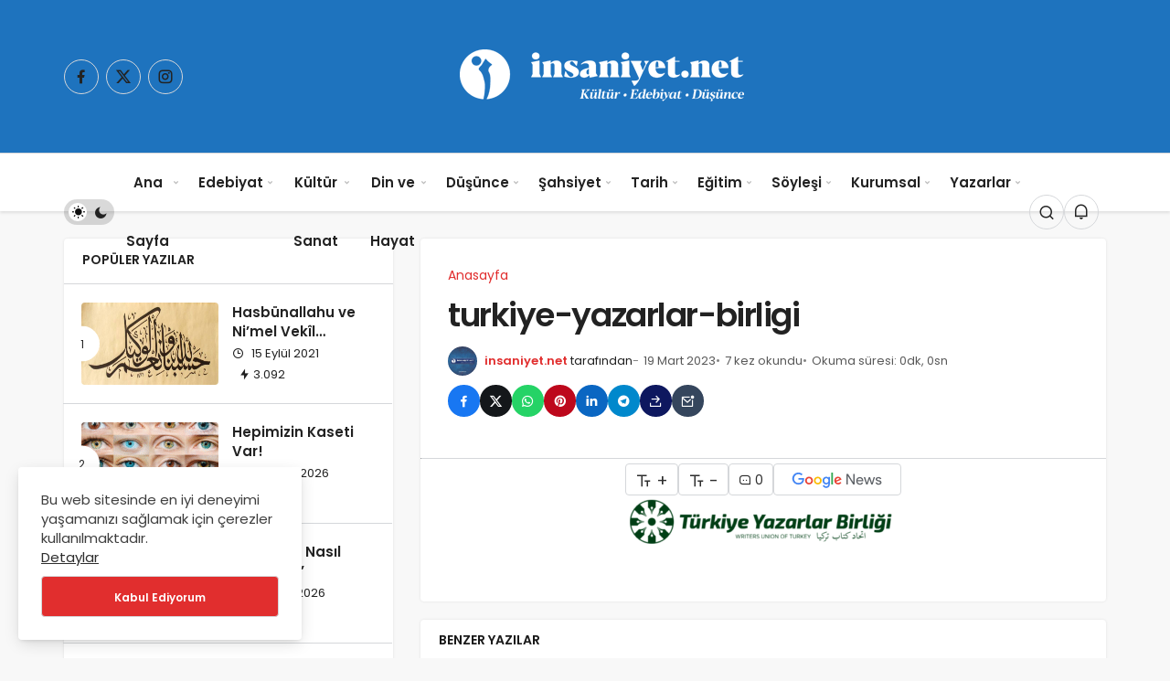

--- FILE ---
content_type: text/html; charset=UTF-8
request_url: https://www.insaniyet.net/turkiye-yazarlar-birligi-seref-baskani-d-mehmet-dogan-bizim-hakikatle-temasimiz-kelimeler-uzerindendir-kelimeler-uzerinde-oynanirsa-hakikatle-temasimiz-sikintiya-ugrar/turkiye-yazarlar-birligi/
body_size: 19183
content:
<!DOCTYPE html>
<html dir="ltr" lang="tr" prefix="og: https://ogp.me/ns#" class="" >
<head>
	<link rel="profile" href="https://gmpg.org/xfn/11" />
	<link rel="pingback" href="https://www.insaniyet.net/xmlrpc.php" />
	<meta charset="UTF-8">
	<meta name="viewport" content="width=device-width, initial-scale=1, minimum-scale=1">

	<meta http-equiv="X-UA-Compatible" content="IE=edge">
		<title>turkiye-yazarlar-birligi | İnsaniyet</title>

		<!-- All in One SEO 4.9.3 - aioseo.com -->
	<meta name="robots" content="max-image-preview:large" />
	<meta name="author" content="insaniyet.net"/>
	<meta name="google-site-verification" content="mfPnY9SD2Jn2pqUcWwXYfnPB25M-e6XMZ5WNt2ZsGPw" />
	<link rel="canonical" href="https://www.insaniyet.net/turkiye-yazarlar-birligi-seref-baskani-d-mehmet-dogan-bizim-hakikatle-temasimiz-kelimeler-uzerindendir-kelimeler-uzerinde-oynanirsa-hakikatle-temasimiz-sikintiya-ugrar/turkiye-yazarlar-birligi/" />
	<meta name="generator" content="All in One SEO (AIOSEO) 4.9.3" />
		<meta property="og:locale" content="tr_TR" />
		<meta property="og:site_name" content="İnsaniyet" />
		<meta property="og:type" content="article" />
		<meta property="og:title" content="turkiye-yazarlar-birligi | İnsaniyet" />
		<meta property="og:url" content="https://www.insaniyet.net/turkiye-yazarlar-birligi-seref-baskani-d-mehmet-dogan-bizim-hakikatle-temasimiz-kelimeler-uzerindendir-kelimeler-uzerinde-oynanirsa-hakikatle-temasimiz-sikintiya-ugrar/turkiye-yazarlar-birligi/" />
		<meta property="article:published_time" content="2023-03-19T08:22:17+00:00" />
		<meta property="article:modified_time" content="2023-03-19T08:22:17+00:00" />
		<meta name="twitter:card" content="summary" />
		<meta name="twitter:title" content="turkiye-yazarlar-birligi | İnsaniyet" />
		<script type="application/ld+json" class="aioseo-schema">
			{"@context":"https:\/\/schema.org","@graph":[{"@type":"BreadcrumbList","@id":"https:\/\/www.insaniyet.net\/turkiye-yazarlar-birligi-seref-baskani-d-mehmet-dogan-bizim-hakikatle-temasimiz-kelimeler-uzerindendir-kelimeler-uzerinde-oynanirsa-hakikatle-temasimiz-sikintiya-ugrar\/turkiye-yazarlar-birligi\/#breadcrumblist","itemListElement":[{"@type":"ListItem","@id":"https:\/\/www.insaniyet.net#listItem","position":1,"name":"Ev","item":"https:\/\/www.insaniyet.net","nextItem":{"@type":"ListItem","@id":"https:\/\/www.insaniyet.net\/turkiye-yazarlar-birligi-seref-baskani-d-mehmet-dogan-bizim-hakikatle-temasimiz-kelimeler-uzerindendir-kelimeler-uzerinde-oynanirsa-hakikatle-temasimiz-sikintiya-ugrar\/turkiye-yazarlar-birligi\/#listItem","name":"turkiye-yazarlar-birligi"}},{"@type":"ListItem","@id":"https:\/\/www.insaniyet.net\/turkiye-yazarlar-birligi-seref-baskani-d-mehmet-dogan-bizim-hakikatle-temasimiz-kelimeler-uzerindendir-kelimeler-uzerinde-oynanirsa-hakikatle-temasimiz-sikintiya-ugrar\/turkiye-yazarlar-birligi\/#listItem","position":2,"name":"turkiye-yazarlar-birligi","previousItem":{"@type":"ListItem","@id":"https:\/\/www.insaniyet.net#listItem","name":"Ev"}}]},{"@type":"ItemPage","@id":"https:\/\/www.insaniyet.net\/turkiye-yazarlar-birligi-seref-baskani-d-mehmet-dogan-bizim-hakikatle-temasimiz-kelimeler-uzerindendir-kelimeler-uzerinde-oynanirsa-hakikatle-temasimiz-sikintiya-ugrar\/turkiye-yazarlar-birligi\/#itempage","url":"https:\/\/www.insaniyet.net\/turkiye-yazarlar-birligi-seref-baskani-d-mehmet-dogan-bizim-hakikatle-temasimiz-kelimeler-uzerindendir-kelimeler-uzerinde-oynanirsa-hakikatle-temasimiz-sikintiya-ugrar\/turkiye-yazarlar-birligi\/","name":"turkiye-yazarlar-birligi | \u0130nsaniyet","inLanguage":"tr-TR","isPartOf":{"@id":"https:\/\/www.insaniyet.net\/#website"},"breadcrumb":{"@id":"https:\/\/www.insaniyet.net\/turkiye-yazarlar-birligi-seref-baskani-d-mehmet-dogan-bizim-hakikatle-temasimiz-kelimeler-uzerindendir-kelimeler-uzerinde-oynanirsa-hakikatle-temasimiz-sikintiya-ugrar\/turkiye-yazarlar-birligi\/#breadcrumblist"},"author":{"@id":"https:\/\/www.insaniyet.net\/author\/insaniyetadmin\/#author"},"creator":{"@id":"https:\/\/www.insaniyet.net\/author\/insaniyetadmin\/#author"},"datePublished":"2023-03-19T11:22:17+03:00","dateModified":"2023-03-19T11:22:17+03:00"},{"@type":"Organization","@id":"https:\/\/www.insaniyet.net\/#organization","name":"\u0130nsaniyet","description":"K\u00fclt\u00fcr Edebiyat D\u00fc\u015f\u00fcnce","url":"https:\/\/www.insaniyet.net\/"},{"@type":"Person","@id":"https:\/\/www.insaniyet.net\/author\/insaniyetadmin\/#author","url":"https:\/\/www.insaniyet.net\/author\/insaniyetadmin\/","name":"insaniyet.net","image":{"@type":"ImageObject","@id":"https:\/\/www.insaniyet.net\/turkiye-yazarlar-birligi-seref-baskani-d-mehmet-dogan-bizim-hakikatle-temasimiz-kelimeler-uzerindendir-kelimeler-uzerinde-oynanirsa-hakikatle-temasimiz-sikintiya-ugrar\/turkiye-yazarlar-birligi\/#authorImage","url":"https:\/\/secure.gravatar.com\/avatar\/13106ff95d080882c1adb3bc6513bb30b813e9659b9b564a13b8d58313faceff?s=96&d=mm&r=g","width":96,"height":96,"caption":"insaniyet.net"}},{"@type":"WebSite","@id":"https:\/\/www.insaniyet.net\/#website","url":"https:\/\/www.insaniyet.net\/","name":"\u0130nsaniyet","description":"K\u00fclt\u00fcr Edebiyat D\u00fc\u015f\u00fcnce","inLanguage":"tr-TR","publisher":{"@id":"https:\/\/www.insaniyet.net\/#organization"}}]}
		</script>
		<!-- All in One SEO -->


		<!-- Preload Google Fonts for better performance -->
		<link rel="preconnect" href="https://fonts.googleapis.com">
		<link rel="preconnect" href="https://fonts.gstatic.com" crossorigin>
		<link rel="preload" href="https://fonts.googleapis.com/css2?family=Poppins:wght@400;500;600&display=swap" as="style" onload="this.onload=null;this.rel='stylesheet'">
		<noscript><link rel="stylesheet" href="https://fonts.googleapis.com/css2?family=Poppins:wght@400;500;600&display=swap"></noscript>

		<link rel='preload' as='font' href='https://www.insaniyet.net/wp-content/themes/geoit/assets/fonts/gi.woff?t=1642023351660' type='font/woff' crossorigin='anonymous' />
<link rel='preload' as='style' href='https://www.insaniyet.net/wp-content/themes/geoit/assets/css/front-end.min.css' />
<link rel='preload' as='style' href='https://www.insaniyet.net/wp-content/themes/geoit/assets/css/geoit-single.min.css' />
<link rel='preload' as='image' href='https://www.insaniyet.net/wp-content/uploads/2024/10/insaniyet-logo_beyaz-1-2.png' />
<link rel='dns-prefetch' href='//fonts.bunny.net' />
<link rel='dns-prefetch' href='//s.gravatar.com' />
<link rel='dns-prefetch' href='//fonts.googleapis.com' />
<link rel='dns-prefetch' href='//fonts.gstatic.com' />
<link rel='dns-prefetch' href='//cdnjs.cloudflare.com' />
<link rel='dns-prefetch' href='//www.google-analytics.com' />
<link rel="alternate" type="application/rss+xml" title="İnsaniyet &raquo; akışı" href="https://www.insaniyet.net/feed/" />
<link rel="alternate" type="application/rss+xml" title="İnsaniyet &raquo; yorum akışı" href="https://www.insaniyet.net/comments/feed/" />
<link rel="alternate" type="application/rss+xml" title="İnsaniyet &raquo; turkiye-yazarlar-birligi yorum akışı" href="https://www.insaniyet.net/turkiye-yazarlar-birligi-seref-baskani-d-mehmet-dogan-bizim-hakikatle-temasimiz-kelimeler-uzerindendir-kelimeler-uzerinde-oynanirsa-hakikatle-temasimiz-sikintiya-ugrar/turkiye-yazarlar-birligi/feed/" />
<link rel="alternate" title="oEmbed (JSON)" type="application/json+oembed" href="https://www.insaniyet.net/wp-json/oembed/1.0/embed?url=https%3A%2F%2Fwww.insaniyet.net%2Fturkiye-yazarlar-birligi-seref-baskani-d-mehmet-dogan-bizim-hakikatle-temasimiz-kelimeler-uzerindendir-kelimeler-uzerinde-oynanirsa-hakikatle-temasimiz-sikintiya-ugrar%2Fturkiye-yazarlar-birligi%2F" />
<link rel="alternate" title="oEmbed (XML)" type="text/xml+oembed" href="https://www.insaniyet.net/wp-json/oembed/1.0/embed?url=https%3A%2F%2Fwww.insaniyet.net%2Fturkiye-yazarlar-birligi-seref-baskani-d-mehmet-dogan-bizim-hakikatle-temasimiz-kelimeler-uzerindendir-kelimeler-uzerinde-oynanirsa-hakikatle-temasimiz-sikintiya-ugrar%2Fturkiye-yazarlar-birligi%2F&#038;format=xml" />
<style id='wp-img-auto-sizes-contain-inline-css'>
img:is([sizes=auto i],[sizes^="auto," i]){contain-intrinsic-size:3000px 1500px}
/*# sourceURL=wp-img-auto-sizes-contain-inline-css */
</style>
<link rel='stylesheet' id='authors-list-css-css' href='https://www.insaniyet.net/wp-content/plugins/authors-list/backend/assets/css/front.css' media='all' />
<link rel='stylesheet' id='jquery-ui-css-css' href='https://www.insaniyet.net/wp-content/plugins/authors-list/backend/assets/css/jquery-ui.css' media='all' />
<link rel='stylesheet' id='geoit-front-end-css' href='https://www.insaniyet.net/wp-content/themes/geoit/assets/css/front-end.min.css' media='all' />
<style id='geoit-front-end-inline-css'>
 #wrapper{min-height:100vh;display:flex;flex-direction:column;overflow:hidden;overflow:clip}#inner-wrap{flex:1 0 auto}:root{--theme_radius:4px;--theme_radius2:4px}.geo_homepage_1col{overflow:unset;border-radius:0 !important}.kan-header-mobile-wrapper{background:#1e73be !important}.header__top, .header-layout-4 .header__top{background:#5da4ec}.header-layout-4 .header__top--right>:hover:not(.header__search--form){background-color:transparent}.header__middle{background:#1e73be}html:not(.dark-mode) .header-layout-3.dark-mode .header__middle{--dark3:#1e73be}.header__middle{background:#1e73be}@media (min-width:992px){.page__content>.container>.row>.content{float:right}}
/*# sourceURL=geoit-front-end-inline-css */
</style>
<link rel='stylesheet' id='geoit-single-css' href='https://www.insaniyet.net/wp-content/themes/geoit/assets/css/geoit-single.min.css' media='all' />
<link rel='stylesheet' id='geoit-vc-css' href='https://www.insaniyet.net/wp-content/themes/geoit/assets/css/geoit-builder.min.css' media='all' />
<link rel='stylesheet' id='sab-font-css' href='https://fonts.bunny.net/css?family=Roboto:400,700,400italic,700italic&#038;subset=latin' media='all' />
<script src="https://www.insaniyet.net/wp-includes/js/jquery/jquery.min.js" id="jquery-core-js"></script>
<script defer="defer" src="https://www.insaniyet.net/wp-content/themes/geoit/assets/js/comment-reply.min.js" id="comment-reply-js"></script>
<link rel="https://api.w.org/" href="https://www.insaniyet.net/wp-json/" /><link rel="alternate" title="JSON" type="application/json" href="https://www.insaniyet.net/wp-json/wp/v2/media/8831" /><meta name="generator" content="WordPress 6.9" />
<link rel='shortlink' href='https://www.insaniyet.net/?p=8831' />
 <meta name="description" content="Kültür Edebiyat Düşünce" />
					<meta property="og:title" content="İnsaniyet" />
					<meta property="og:description" content="Kültür Edebiyat Düşünce" />
					<meta property="og:type" content="website" />
					<meta property="og:url" content="https://www.insaniyet.net" />
					<meta property="og:site_name" content="İnsaniyet" />
				<meta property="og:image" content="https://www.insaniyet.net/wp-content/uploads/2024/10/insaniyet-logo_beyaz-1-2.png" />
			<script type="text/javascript">
				try{if('undefined'!=typeof localStorage){var skin=localStorage.getItem('geoit_skin'),html=document.getElementsByTagName('html')[0].classList;if(skin=='dark'){html.add('dark-mode')}else if(skin=='light'){html.remove('dark-mode')}}}catch(e){console.log(e)}
			</script>
			<meta name="theme-color" content="" /><style id="geoit-dark-inline-css">.dark-mode .header__logo img, .dark-mode .header-mobile-center img, .dark-mode .header-layout-3 .geoit-logo-img{content:url(https://www.insaniyet.net/wp-content/uploads/2024/10/insaniyet-logo_beyaz-1-2.png)}</style><script id="geoit-schema-breadcrumb" type="application/ld+json">{"@context":"http:\/\/schema.org","@type":"BreadcrumbList","id":"https:\/\/www.insaniyet.net\/turkiye-yazarlar-birligi-seref-baskani-d-mehmet-dogan-bizim-hakikatle-temasimiz-kelimeler-uzerindendir-kelimeler-uzerinde-oynanirsa-hakikatle-temasimiz-sikintiya-ugrar\/turkiye-yazarlar-birligi#breadcrumb","itemListElement":[{"@type":"ListItem","position":1,"item":{"@id":"https:\/\/www.insaniyet.net","name":"Anasayfa"}},{"@type":"ListItem","position":2,"item":{"@id":"https:\/\/www.insaniyet.net\/turkiye-yazarlar-birligi-seref-baskani-d-mehmet-dogan-bizim-hakikatle-temasimiz-kelimeler-uzerindendir-kelimeler-uzerinde-oynanirsa-hakikatle-temasimiz-sikintiya-ugrar\/","name":"D. Mehmet Do\u011fan: Bizim Hakikatle Temas\u0131m\u0131z Kelimeler \u00dczerindendir"}},{"@type":"ListItem","position":3,"item":{"@id":"https:\/\/www.insaniyet.net\/turkiye-yazarlar-birligi-seref-baskani-d-mehmet-dogan-bizim-hakikatle-temasimiz-kelimeler-uzerindendir-kelimeler-uzerinde-oynanirsa-hakikatle-temasimiz-sikintiya-ugrar\/turkiye-yazarlar-birligi\/","name":"turkiye-yazarlar-birligi"}}]}</script><style type="text/css">.saboxplugin-wrap{-webkit-box-sizing:border-box;-moz-box-sizing:border-box;-ms-box-sizing:border-box;box-sizing:border-box;border:1px solid #eee;width:100%;clear:both;display:block;overflow:hidden;word-wrap:break-word;position:relative}.saboxplugin-wrap .saboxplugin-gravatar{float:left;padding:0 20px 20px 20px}.saboxplugin-wrap .saboxplugin-gravatar img{max-width:100px;height:auto;border-radius:0;}.saboxplugin-wrap .saboxplugin-authorname{font-size:18px;line-height:1;margin:20px 0 0 20px;display:block}.saboxplugin-wrap .saboxplugin-authorname a{text-decoration:none}.saboxplugin-wrap .saboxplugin-authorname a:focus{outline:0}.saboxplugin-wrap .saboxplugin-desc{display:block;margin:5px 20px}.saboxplugin-wrap .saboxplugin-desc a{text-decoration:underline}.saboxplugin-wrap .saboxplugin-desc p{margin:5px 0 12px}.saboxplugin-wrap .saboxplugin-web{margin:0 20px 15px;text-align:left}.saboxplugin-wrap .sab-web-position{text-align:right}.saboxplugin-wrap .saboxplugin-web a{color:#ccc;text-decoration:none}.saboxplugin-wrap .saboxplugin-socials{position:relative;display:block;background:#fcfcfc;padding:5px;border-top:1px solid #eee}.saboxplugin-wrap .saboxplugin-socials a svg{width:20px;height:20px}.saboxplugin-wrap .saboxplugin-socials a svg .st2{fill:#fff; transform-origin:center center;}.saboxplugin-wrap .saboxplugin-socials a svg .st1{fill:rgba(0,0,0,.3)}.saboxplugin-wrap .saboxplugin-socials a:hover{opacity:.8;-webkit-transition:opacity .4s;-moz-transition:opacity .4s;-o-transition:opacity .4s;transition:opacity .4s;box-shadow:none!important;-webkit-box-shadow:none!important}.saboxplugin-wrap .saboxplugin-socials .saboxplugin-icon-color{box-shadow:none;padding:0;border:0;-webkit-transition:opacity .4s;-moz-transition:opacity .4s;-o-transition:opacity .4s;transition:opacity .4s;display:inline-block;color:#fff;font-size:0;text-decoration:inherit;margin:5px;-webkit-border-radius:0;-moz-border-radius:0;-ms-border-radius:0;-o-border-radius:0;border-radius:0;overflow:hidden}.saboxplugin-wrap .saboxplugin-socials .saboxplugin-icon-grey{text-decoration:inherit;box-shadow:none;position:relative;display:-moz-inline-stack;display:inline-block;vertical-align:middle;zoom:1;margin:10px 5px;color:#444;fill:#444}.clearfix:after,.clearfix:before{content:' ';display:table;line-height:0;clear:both}.ie7 .clearfix{zoom:1}.saboxplugin-socials.sabox-colored .saboxplugin-icon-color .sab-twitch{border-color:#38245c}.saboxplugin-socials.sabox-colored .saboxplugin-icon-color .sab-behance{border-color:#003eb0}.saboxplugin-socials.sabox-colored .saboxplugin-icon-color .sab-deviantart{border-color:#036824}.saboxplugin-socials.sabox-colored .saboxplugin-icon-color .sab-digg{border-color:#00327c}.saboxplugin-socials.sabox-colored .saboxplugin-icon-color .sab-dribbble{border-color:#ba1655}.saboxplugin-socials.sabox-colored .saboxplugin-icon-color .sab-facebook{border-color:#1e2e4f}.saboxplugin-socials.sabox-colored .saboxplugin-icon-color .sab-flickr{border-color:#003576}.saboxplugin-socials.sabox-colored .saboxplugin-icon-color .sab-github{border-color:#264874}.saboxplugin-socials.sabox-colored .saboxplugin-icon-color .sab-google{border-color:#0b51c5}.saboxplugin-socials.sabox-colored .saboxplugin-icon-color .sab-html5{border-color:#902e13}.saboxplugin-socials.sabox-colored .saboxplugin-icon-color .sab-instagram{border-color:#1630aa}.saboxplugin-socials.sabox-colored .saboxplugin-icon-color .sab-linkedin{border-color:#00344f}.saboxplugin-socials.sabox-colored .saboxplugin-icon-color .sab-pinterest{border-color:#5b040e}.saboxplugin-socials.sabox-colored .saboxplugin-icon-color .sab-reddit{border-color:#992900}.saboxplugin-socials.sabox-colored .saboxplugin-icon-color .sab-rss{border-color:#a43b0a}.saboxplugin-socials.sabox-colored .saboxplugin-icon-color .sab-sharethis{border-color:#5d8420}.saboxplugin-socials.sabox-colored .saboxplugin-icon-color .sab-soundcloud{border-color:#995200}.saboxplugin-socials.sabox-colored .saboxplugin-icon-color .sab-spotify{border-color:#0f612c}.saboxplugin-socials.sabox-colored .saboxplugin-icon-color .sab-stackoverflow{border-color:#a95009}.saboxplugin-socials.sabox-colored .saboxplugin-icon-color .sab-steam{border-color:#006388}.saboxplugin-socials.sabox-colored .saboxplugin-icon-color .sab-user_email{border-color:#b84e05}.saboxplugin-socials.sabox-colored .saboxplugin-icon-color .sab-tumblr{border-color:#10151b}.saboxplugin-socials.sabox-colored .saboxplugin-icon-color .sab-twitter{border-color:#0967a0}.saboxplugin-socials.sabox-colored .saboxplugin-icon-color .sab-vimeo{border-color:#0d7091}.saboxplugin-socials.sabox-colored .saboxplugin-icon-color .sab-windows{border-color:#003f71}.saboxplugin-socials.sabox-colored .saboxplugin-icon-color .sab-whatsapp{border-color:#003f71}.saboxplugin-socials.sabox-colored .saboxplugin-icon-color .sab-wordpress{border-color:#0f3647}.saboxplugin-socials.sabox-colored .saboxplugin-icon-color .sab-yahoo{border-color:#14002d}.saboxplugin-socials.sabox-colored .saboxplugin-icon-color .sab-youtube{border-color:#900}.saboxplugin-socials.sabox-colored .saboxplugin-icon-color .sab-xing{border-color:#000202}.saboxplugin-socials.sabox-colored .saboxplugin-icon-color .sab-mixcloud{border-color:#2475a0}.saboxplugin-socials.sabox-colored .saboxplugin-icon-color .sab-vk{border-color:#243549}.saboxplugin-socials.sabox-colored .saboxplugin-icon-color .sab-medium{border-color:#00452c}.saboxplugin-socials.sabox-colored .saboxplugin-icon-color .sab-quora{border-color:#420e00}.saboxplugin-socials.sabox-colored .saboxplugin-icon-color .sab-meetup{border-color:#9b181c}.saboxplugin-socials.sabox-colored .saboxplugin-icon-color .sab-goodreads{border-color:#000}.saboxplugin-socials.sabox-colored .saboxplugin-icon-color .sab-snapchat{border-color:#999700}.saboxplugin-socials.sabox-colored .saboxplugin-icon-color .sab-500px{border-color:#00557f}.saboxplugin-socials.sabox-colored .saboxplugin-icon-color .sab-mastodont{border-color:#185886}.sabox-plus-item{margin-bottom:20px}@media screen and (max-width:480px){.saboxplugin-wrap{text-align:center}.saboxplugin-wrap .saboxplugin-gravatar{float:none;padding:20px 0;text-align:center;margin:0 auto;display:block}.saboxplugin-wrap .saboxplugin-gravatar img{float:none;display:inline-block;display:-moz-inline-stack;vertical-align:middle;zoom:1}.saboxplugin-wrap .saboxplugin-desc{margin:0 10px 20px;text-align:center}.saboxplugin-wrap .saboxplugin-authorname{text-align:center;margin:10px 0 20px}}body .saboxplugin-authorname a,body .saboxplugin-authorname a:hover{box-shadow:none;-webkit-box-shadow:none}a.sab-profile-edit{font-size:16px!important;line-height:1!important}.sab-edit-settings a,a.sab-profile-edit{color:#0073aa!important;box-shadow:none!important;-webkit-box-shadow:none!important}.sab-edit-settings{margin-right:15px;position:absolute;right:0;z-index:2;bottom:10px;line-height:20px}.sab-edit-settings i{margin-left:5px}.saboxplugin-socials{line-height:1!important}.rtl .saboxplugin-wrap .saboxplugin-gravatar{float:right}.rtl .saboxplugin-wrap .saboxplugin-authorname{display:flex;align-items:center}.rtl .saboxplugin-wrap .saboxplugin-authorname .sab-profile-edit{margin-right:10px}.rtl .sab-edit-settings{right:auto;left:0}img.sab-custom-avatar{max-width:75px;}.saboxplugin-wrap .saboxplugin-authorname {font-family:"Roboto";}.saboxplugin-wrap .saboxplugin-desc {font-family:Roboto;}.saboxplugin-wrap {margin-top:0px; margin-bottom:0px; padding: 0px 0px }.saboxplugin-wrap .saboxplugin-authorname {font-size:15px; line-height:22px;}.saboxplugin-wrap .saboxplugin-desc p, .saboxplugin-wrap .saboxplugin-desc {font-size:14px !important; line-height:21px !important;}.saboxplugin-wrap .saboxplugin-web {font-size:14px;}.saboxplugin-wrap .saboxplugin-socials a svg {width:18px;height:18px;}</style><link rel='preload' href='https://www.insaniyet.net/wp-content/themes/geoit/assets/css/geoit-helpers.min.css' as='style' onload='this.onload=null;this.rel="stylesheet"' />
<noscript><link rel='stylesheet' id='geoit-helperscss' href='https://www.insaniyet.net/wp-content/themes/geoit/assets/css/geoit-helpers.min.css' type='text/css' media='all' /></noscript>
<link rel='preload' href='https://www.insaniyet.net/wp-content/themes/geoit/assets/css/geoit-dark.min.css' as='style' onload='this.onload=null;this.rel="stylesheet"' />
<noscript><link rel='stylesheet' id='geoit-darkcss' href='https://www.insaniyet.net/wp-content/themes/geoit/assets/css/geoit-dark.min.css' type='text/css' media='all' /></noscript>
<style id='global-styles-inline-css'>
:root{--wp--preset--aspect-ratio--square: 1;--wp--preset--aspect-ratio--4-3: 4/3;--wp--preset--aspect-ratio--3-4: 3/4;--wp--preset--aspect-ratio--3-2: 3/2;--wp--preset--aspect-ratio--2-3: 2/3;--wp--preset--aspect-ratio--16-9: 16/9;--wp--preset--aspect-ratio--9-16: 9/16;--wp--preset--color--black: #000000;--wp--preset--color--cyan-bluish-gray: #abb8c3;--wp--preset--color--white: #ffffff;--wp--preset--color--pale-pink: #f78da7;--wp--preset--color--vivid-red: #cf2e2e;--wp--preset--color--luminous-vivid-orange: #ff6900;--wp--preset--color--luminous-vivid-amber: #fcb900;--wp--preset--color--light-green-cyan: #7bdcb5;--wp--preset--color--vivid-green-cyan: #00d084;--wp--preset--color--pale-cyan-blue: #8ed1fc;--wp--preset--color--vivid-cyan-blue: #0693e3;--wp--preset--color--vivid-purple: #9b51e0;--wp--preset--gradient--vivid-cyan-blue-to-vivid-purple: linear-gradient(135deg,rgb(6,147,227) 0%,rgb(155,81,224) 100%);--wp--preset--gradient--light-green-cyan-to-vivid-green-cyan: linear-gradient(135deg,rgb(122,220,180) 0%,rgb(0,208,130) 100%);--wp--preset--gradient--luminous-vivid-amber-to-luminous-vivid-orange: linear-gradient(135deg,rgb(252,185,0) 0%,rgb(255,105,0) 100%);--wp--preset--gradient--luminous-vivid-orange-to-vivid-red: linear-gradient(135deg,rgb(255,105,0) 0%,rgb(207,46,46) 100%);--wp--preset--gradient--very-light-gray-to-cyan-bluish-gray: linear-gradient(135deg,rgb(238,238,238) 0%,rgb(169,184,195) 100%);--wp--preset--gradient--cool-to-warm-spectrum: linear-gradient(135deg,rgb(74,234,220) 0%,rgb(151,120,209) 20%,rgb(207,42,186) 40%,rgb(238,44,130) 60%,rgb(251,105,98) 80%,rgb(254,248,76) 100%);--wp--preset--gradient--blush-light-purple: linear-gradient(135deg,rgb(255,206,236) 0%,rgb(152,150,240) 100%);--wp--preset--gradient--blush-bordeaux: linear-gradient(135deg,rgb(254,205,165) 0%,rgb(254,45,45) 50%,rgb(107,0,62) 100%);--wp--preset--gradient--luminous-dusk: linear-gradient(135deg,rgb(255,203,112) 0%,rgb(199,81,192) 50%,rgb(65,88,208) 100%);--wp--preset--gradient--pale-ocean: linear-gradient(135deg,rgb(255,245,203) 0%,rgb(182,227,212) 50%,rgb(51,167,181) 100%);--wp--preset--gradient--electric-grass: linear-gradient(135deg,rgb(202,248,128) 0%,rgb(113,206,126) 100%);--wp--preset--gradient--midnight: linear-gradient(135deg,rgb(2,3,129) 0%,rgb(40,116,252) 100%);--wp--preset--font-size--small: 13px;--wp--preset--font-size--medium: 20px;--wp--preset--font-size--large: 36px;--wp--preset--font-size--x-large: 42px;--wp--preset--spacing--20: 0.44rem;--wp--preset--spacing--30: 0.67rem;--wp--preset--spacing--40: 1rem;--wp--preset--spacing--50: 1.5rem;--wp--preset--spacing--60: 2.25rem;--wp--preset--spacing--70: 3.38rem;--wp--preset--spacing--80: 5.06rem;--wp--preset--shadow--natural: 6px 6px 9px rgba(0, 0, 0, 0.2);--wp--preset--shadow--deep: 12px 12px 50px rgba(0, 0, 0, 0.4);--wp--preset--shadow--sharp: 6px 6px 0px rgba(0, 0, 0, 0.2);--wp--preset--shadow--outlined: 6px 6px 0px -3px rgb(255, 255, 255), 6px 6px rgb(0, 0, 0);--wp--preset--shadow--crisp: 6px 6px 0px rgb(0, 0, 0);}:where(.is-layout-flex){gap: 0.5em;}:where(.is-layout-grid){gap: 0.5em;}body .is-layout-flex{display: flex;}.is-layout-flex{flex-wrap: wrap;align-items: center;}.is-layout-flex > :is(*, div){margin: 0;}body .is-layout-grid{display: grid;}.is-layout-grid > :is(*, div){margin: 0;}:where(.wp-block-columns.is-layout-flex){gap: 2em;}:where(.wp-block-columns.is-layout-grid){gap: 2em;}:where(.wp-block-post-template.is-layout-flex){gap: 1.25em;}:where(.wp-block-post-template.is-layout-grid){gap: 1.25em;}.has-black-color{color: var(--wp--preset--color--black) !important;}.has-cyan-bluish-gray-color{color: var(--wp--preset--color--cyan-bluish-gray) !important;}.has-white-color{color: var(--wp--preset--color--white) !important;}.has-pale-pink-color{color: var(--wp--preset--color--pale-pink) !important;}.has-vivid-red-color{color: var(--wp--preset--color--vivid-red) !important;}.has-luminous-vivid-orange-color{color: var(--wp--preset--color--luminous-vivid-orange) !important;}.has-luminous-vivid-amber-color{color: var(--wp--preset--color--luminous-vivid-amber) !important;}.has-light-green-cyan-color{color: var(--wp--preset--color--light-green-cyan) !important;}.has-vivid-green-cyan-color{color: var(--wp--preset--color--vivid-green-cyan) !important;}.has-pale-cyan-blue-color{color: var(--wp--preset--color--pale-cyan-blue) !important;}.has-vivid-cyan-blue-color{color: var(--wp--preset--color--vivid-cyan-blue) !important;}.has-vivid-purple-color{color: var(--wp--preset--color--vivid-purple) !important;}.has-black-background-color{background-color: var(--wp--preset--color--black) !important;}.has-cyan-bluish-gray-background-color{background-color: var(--wp--preset--color--cyan-bluish-gray) !important;}.has-white-background-color{background-color: var(--wp--preset--color--white) !important;}.has-pale-pink-background-color{background-color: var(--wp--preset--color--pale-pink) !important;}.has-vivid-red-background-color{background-color: var(--wp--preset--color--vivid-red) !important;}.has-luminous-vivid-orange-background-color{background-color: var(--wp--preset--color--luminous-vivid-orange) !important;}.has-luminous-vivid-amber-background-color{background-color: var(--wp--preset--color--luminous-vivid-amber) !important;}.has-light-green-cyan-background-color{background-color: var(--wp--preset--color--light-green-cyan) !important;}.has-vivid-green-cyan-background-color{background-color: var(--wp--preset--color--vivid-green-cyan) !important;}.has-pale-cyan-blue-background-color{background-color: var(--wp--preset--color--pale-cyan-blue) !important;}.has-vivid-cyan-blue-background-color{background-color: var(--wp--preset--color--vivid-cyan-blue) !important;}.has-vivid-purple-background-color{background-color: var(--wp--preset--color--vivid-purple) !important;}.has-black-border-color{border-color: var(--wp--preset--color--black) !important;}.has-cyan-bluish-gray-border-color{border-color: var(--wp--preset--color--cyan-bluish-gray) !important;}.has-white-border-color{border-color: var(--wp--preset--color--white) !important;}.has-pale-pink-border-color{border-color: var(--wp--preset--color--pale-pink) !important;}.has-vivid-red-border-color{border-color: var(--wp--preset--color--vivid-red) !important;}.has-luminous-vivid-orange-border-color{border-color: var(--wp--preset--color--luminous-vivid-orange) !important;}.has-luminous-vivid-amber-border-color{border-color: var(--wp--preset--color--luminous-vivid-amber) !important;}.has-light-green-cyan-border-color{border-color: var(--wp--preset--color--light-green-cyan) !important;}.has-vivid-green-cyan-border-color{border-color: var(--wp--preset--color--vivid-green-cyan) !important;}.has-pale-cyan-blue-border-color{border-color: var(--wp--preset--color--pale-cyan-blue) !important;}.has-vivid-cyan-blue-border-color{border-color: var(--wp--preset--color--vivid-cyan-blue) !important;}.has-vivid-purple-border-color{border-color: var(--wp--preset--color--vivid-purple) !important;}.has-vivid-cyan-blue-to-vivid-purple-gradient-background{background: var(--wp--preset--gradient--vivid-cyan-blue-to-vivid-purple) !important;}.has-light-green-cyan-to-vivid-green-cyan-gradient-background{background: var(--wp--preset--gradient--light-green-cyan-to-vivid-green-cyan) !important;}.has-luminous-vivid-amber-to-luminous-vivid-orange-gradient-background{background: var(--wp--preset--gradient--luminous-vivid-amber-to-luminous-vivid-orange) !important;}.has-luminous-vivid-orange-to-vivid-red-gradient-background{background: var(--wp--preset--gradient--luminous-vivid-orange-to-vivid-red) !important;}.has-very-light-gray-to-cyan-bluish-gray-gradient-background{background: var(--wp--preset--gradient--very-light-gray-to-cyan-bluish-gray) !important;}.has-cool-to-warm-spectrum-gradient-background{background: var(--wp--preset--gradient--cool-to-warm-spectrum) !important;}.has-blush-light-purple-gradient-background{background: var(--wp--preset--gradient--blush-light-purple) !important;}.has-blush-bordeaux-gradient-background{background: var(--wp--preset--gradient--blush-bordeaux) !important;}.has-luminous-dusk-gradient-background{background: var(--wp--preset--gradient--luminous-dusk) !important;}.has-pale-ocean-gradient-background{background: var(--wp--preset--gradient--pale-ocean) !important;}.has-electric-grass-gradient-background{background: var(--wp--preset--gradient--electric-grass) !important;}.has-midnight-gradient-background{background: var(--wp--preset--gradient--midnight) !important;}.has-small-font-size{font-size: var(--wp--preset--font-size--small) !important;}.has-medium-font-size{font-size: var(--wp--preset--font-size--medium) !important;}.has-large-font-size{font-size: var(--wp--preset--font-size--large) !important;}.has-x-large-font-size{font-size: var(--wp--preset--font-size--x-large) !important;}
/*# sourceURL=global-styles-inline-css */
</style>
</head>
<body data-rsssl=1 class="attachment wp-singular attachment-template-default single single-attachment postid-8831 attachmentid-8831 attachment-png wp-theme-geoit infinite-enable sidebar-mobile-disable overlay-enable lazyload-enable ">
	<div id="wrapper" class="site">
	<header id="header" class="header-layout-3 ">
				<div class="header__middle">
			<div class="container">
				<div class="header__row">
					<div class="header__middle--left">
						<div class="header__top--social"><ul><li><a rel="nofollow" title="Facebook" href="https://www.facebook.com/insaniyetsite" ><i class="gi gi-facebook"  aria-hidden="true"></i></a></li><li><a rel="nofollow" title="X" href="https://x.com/insaniyetsite" ><i class="gi gi-twitter-x"  aria-hidden="true"></i></a></li><li><a rel="nofollow" title="Instagram" href="http://www.instagram.com/insaniyetsite" ><i class="gi gi-instagram"  aria-hidden="true"></i></a></li></ul></div>					</div>
					<div class="header__middle--center">
						<a href="https://www.insaniyet.net/" title="İnsaniyet Net Kültür Edebiyat Düşünce"><img class="geoit-logo-img" src="https://www.insaniyet.net/wp-content/uploads/2024/10/insaniyet-logo_beyaz-1-2.png" alt="İnsaniyet Net Kültür Edebiyat Düşünce" title="İnsaniyet Net Kültür Edebiyat Düşünce" /></a>					</div>
					<div class="header__middle--right">
																		
					</div>
				</div>
			</div>
		</div>
		<div class="header__bottom" style="height: 64px;">
			<div class="header___bottom headroom">
				<div class="container">
					<div class="header__row row">
												<div class="header__bottom--menu-left">
							<div role="switch" aria-checked="false" id="SwitchCase" class="geo-switch-button Off" aria-label="Gece Modu"><div class="geo-switch" aria-hidden="true"></div></div><div class="geo-header-line"></div>						</div>
												<div class="header__bottom--menu-center">

							<button class="mobil-menu-button" aria-label="menu"><i class="gi gi-bars"></i></button>
							<nav class="header__bottom--menu">
								<div class="menu-header-container"><ul id="menu-header" class="geo-menu"><li><a href="https://www.insaniyet.net/"  class="header__bottom--link geoit-mega-menu menu-item menu-item-type-custom menu-item-object-custom menu-item-home">Ana Sayfa</a></li>
<li><a href="https://www.insaniyet.net/category/edebiyat/"  class="header__bottom--link geoit-mega-menu menu-item menu-item-type-taxonomy menu-item-object-category menu-item-has-children">Edebiyat</a>
<ul class="sub-menu">
	<li><a href="https://www.insaniyet.net/category/edebiyat/fotografli-yorum/"  class="header__bottom--link menu-item menu-item-type-taxonomy menu-item-object-category">Fotoğraflı-Yorum</a></li>
	<li><a href="https://www.insaniyet.net/category/seyahat-notlari/"  class="header__bottom--link menu-item menu-item-type-taxonomy menu-item-object-category">Seyahat Notları</a></li>
</ul>
</li>
<li><a href="https://www.insaniyet.net/category/kultur-sanat/"  class="header__bottom--link geoit-mega-menu menu-item menu-item-type-taxonomy menu-item-object-category menu-item-has-children">Kültür Sanat</a>
<ul class="sub-menu">
	<li><a href="https://www.insaniyet.net/category/kitap/"  class="header__bottom--link geoit-mega-menu menu-item menu-item-type-taxonomy menu-item-object-category">Kitap</a></li>
	<li><a href="https://www.insaniyet.net/category/sinema/"  class="header__bottom--link geoit-mega-menu menu-item menu-item-type-taxonomy menu-item-object-category">Sinema</a></li>
	<li><a href="https://www.insaniyet.net/category/muzik/"  class="header__bottom--link geoit-mega-menu menu-item menu-item-type-taxonomy menu-item-object-category">Müzik</a></li>
	<li><a href="https://www.insaniyet.net/category/renkler/"  class="header__bottom--link menu-item menu-item-type-taxonomy menu-item-object-category">Dünyanın Renkleri</a></li>
	<li><a href="https://www.insaniyet.net/category/eyvallah/"  class="header__bottom--link menu-item menu-item-type-taxonomy menu-item-object-category">Eyvallah</a></li>
</ul>
</li>
<li><a href="https://www.insaniyet.net/category/din-ve-hayat/"  class="header__bottom--link geoit-mega-menu menu-item menu-item-type-taxonomy menu-item-object-category">Din ve Hayat</a></li>
<li><a href="https://www.insaniyet.net/category/dusunce/"  class="header__bottom--link geoit-mega-menu menu-item menu-item-type-taxonomy menu-item-object-category">Düşünce</a></li>
<li><a href="https://www.insaniyet.net/category/sahsiyet/"  class="header__bottom--link geoit-mega-menu menu-item menu-item-type-taxonomy menu-item-object-category">Şahsiyet</a></li>
<li><a href="https://www.insaniyet.net/category/tarih/"  class="header__bottom--link geoit-mega-menu menu-item menu-item-type-taxonomy menu-item-object-category">Tarih</a></li>
<li><a href="https://www.insaniyet.net/category/egitim/"  class="header__bottom--link geoit-mega-menu menu-item menu-item-type-taxonomy menu-item-object-category">Eğitim</a></li>
<li><a href="https://www.insaniyet.net/category/soylesi/"  class="header__bottom--link geoit-mega-menu menu-item menu-item-type-taxonomy menu-item-object-category">Söyleşi</a></li>
<li><a href="https://www.insaniyet.net/hakkimizda/"  class="header__bottom--link geoit-mega-menu menu-item menu-item-type-post_type menu-item-object-page menu-item-has-children">Kurumsal</a>
<ul class="sub-menu">
	<li><a href="https://www.insaniyet.net/hakkimizda/"  class="header__bottom--link menu-item menu-item-type-post_type menu-item-object-page">Hakkımızda</a></li>
	<li><a href="https://www.insaniyet.net/kunye/"  class="header__bottom--link menu-item menu-item-type-post_type menu-item-object-page">Künye</a></li>
	<li><a href="https://www.insaniyet.net/yayin-ilkeleri/"  class="header__bottom--link menu-item menu-item-type-post_type menu-item-object-page">Yayın İlkeleri</a></li>
	<li><a href="https://www.insaniyet.net/yazim-kurallari/"  class="header__bottom--link menu-item menu-item-type-post_type menu-item-object-page">Yazım Kuralları</a></li>
</ul>
</li>
<li><a href="https://www.insaniyet.net/yazarlar/"  class="header__bottom--link geoit-mega-menu menu-item menu-item-type-post_type menu-item-object-page">Yazarlar</a></li>
</ul></div>							</nav>
						</div>
						<div class="header__boottom-menu-right">
							
													<div class="header__search" tabindex="0" >
								<button class="header__search--icon" aria-label="Arama Yap"><i class="gi gi-search"></i></button>
							</div>
							
							<div class="header__search--form">
								<form method="get" action="https://www.insaniyet.net/">
									<input data-style="row" id="kan-ajax-search" autofocus id="searchInput" name="s" placeholder="Aradığınız kelimeyi bu alana girin.." type="text">
									<label for="searchInput" class="sr-only">Arama Yap</label>
									<button type="submit" class="search-submit" aria-label="Ara"><div id="kan-loader"><i class="gi gi-search"></i></div></button>
								</form>
							</div>
																			
							<div class="header__notification" ><button data-user-id="0" data-new-count="0" data-toggle="header__notification" tabindex="0"  class="notification-button" aria-label="Bildirimler (0)."><i class="gi gi-bell"></i></button><div id="header__notification" class="geo-notification"><div class="geo-notification-header">Bildirimler<span class="pull-right"></span></div><ul class="geo-notification-content modern-scroll"><li>Bildiriminiz bulunmamaktadır.</li></ul></div></div>						</div>
					</div>
				</div>
			</div>
		</div>
			</header>	<div class="kan-header-mobile ">
		<div class="kan-header-mobile-wrapper headroom kan-header-mobile-layout-1 kan-header-mobile-skin-dark">
			<div class="container">
				<div class="row">
					<div class="header-mobile-left">
						<button data-toggle="geo_mobil_menu" class="mobile-menu-icon" aria-label="Menü"><i class="gi gi-bars"></i></button>
											</div>
					<div class="header-mobile-center">
						<a href="https://www.insaniyet.net/" title="İnsaniyet Net Kültür Edebiyat Düşünce"><img src="https://www.insaniyet.net/wp-content/uploads/2024/10/insaniyet-logo_beyaz-1-2.png" alt="İnsaniyet Net Kültür Edebiyat Düşünce" title="İnsaniyet Net Kültür Edebiyat Düşünce" /></a>					</div>
					<div class="header-mobile-right">
													<div class="header__search" tabindex="0" >
								<button class="header__search--icon" aria-label="Arama Yap"><i class="gi gi-search"></i></button>
							</div>
							<div class="header__search--form">
								<form method="get" action="https://www.insaniyet.net/">
									<input data-style="row" id="kan-ajax-search" autofocus id="searchInput" name="s" placeholder="Aradığınız kelimeyi bu alana girin.." type="text">
									<button type="submit" class="search-submit" aria-label="Ara"><div id="kan-loader"><i class="gi gi-search"></i></div></button>
								</form>
							</div>
												
						<div class="header__notification" ><button data-user-id="0" data-new-count="0" data-toggle="header__notification" tabindex="0"  class="notification-button" aria-label="Bildirimler (0)."><i class="gi gi-bell"></i></button><div id="header__notification" class="geo-notification"><div class="geo-notification-header">Bildirimler<span class="pull-right"></span></div><ul class="geo-notification-content modern-scroll"><li>Bildiriminiz bulunmamaktadır.</li></ul></div></div>											</div>
				</div>
			</div>
		</div>
			</div>

	<div id="inner-wrap" class="wrap">	
	
		<main class="uck-layout__content" role="main">
	<div class="page__content">
		<div class="container">
			<div class="row">
									<div id="content" class="content content__single col-md-8">
						<div class="content-row"><article id="post-8831" class="content__post uck-card">


						<div class="content-header-meta">

										<ol class="geo_breadcrumb"><li class="root"><a href="https://www.insaniyet.net/"><span>Anasayfa</span></a></li></ol><h1 class="headline entry-title">turkiye-yazarlar-birligi</h1>		<div class="content__post--article_meta">
			<div class="content__post-meta">
				
												<div class="entry-author vcard author">
						<img alt='' src='[data-uri]' data-src='https://www.insaniyet.net/wp-content/uploads/2020/11/insaniyet-kurumsal.jpg' data-srcset='https://www.insaniyet.net/wp-content/uploads/2020/11/insaniyet-kurumsal.jpg 2x' class='geo-lazy avatar avatar-32 photo sab-custom-avatar' height='32' width='32' />						<div><a class="fn" href="https://www.insaniyet.net/author/insaniyetadmin/">insaniyet.net</a> <span>tarafından</span></div>
					</div>
																			<span class="date entry-time">19 Mart 2023</span>
																	<span class="post-views">7 kez okundu</span>				<span class="reading-time">Okuma süresi: 0dk, 0sn</span>			</div>
		</div>
		
		
		<div class="geoprev"><a href="https://www.insaniyet.net/turkiye-yazarlar-birligi-seref-baskani-d-mehmet-dogan-bizim-hakikatle-temasimiz-kelimeler-uzerindendir-kelimeler-uzerinde-oynanirsa-hakikatle-temasimiz-sikintiya-ugrar/" rel="prev"><i class="gi gi-arrow-circle-left" aria-hidden="true"></i></a></div>

					<div class="content__post--meta">
					<div class="content__post--meta-social social_btn_style-2">
		<ul>
						
						
									<li><a class="facebook" rel="external noopener" target="_blank" href="//www.facebook.com/sharer/sharer.php?u=https://www.insaniyet.net/turkiye-yazarlar-birligi-seref-baskani-d-mehmet-dogan-bizim-hakikatle-temasimiz-kelimeler-uzerindendir-kelimeler-uzerinde-oynanirsa-hakikatle-temasimiz-sikintiya-ugrar/turkiye-yazarlar-birligi/" title="Facebook'ta Paylaş" data-balloon="Facebook'ta Paylaş" data-balloon-pos="bottom"><div class="gi gi-facebook"></div></a></li>
								
							
								
								
								
								
								
								
						
								
									<li><a target="_blank" rel="external noopener" class="twitter" href="//www.twitter.com/intent/tweet?text=turkiye-yazarlar-birligi via https://www.insaniyet.net/turkiye-yazarlar-birligi-seref-baskani-d-mehmet-dogan-bizim-hakikatle-temasimiz-kelimeler-uzerindendir-kelimeler-uzerinde-oynanirsa-hakikatle-temasimiz-sikintiya-ugrar/turkiye-yazarlar-birligi/" title="Twitter'da Paylaş" data-balloon="Twitter'da Paylaş" data-balloon-pos="bottom"><div class="gi gi-twitter-x"></div></a></li>
							
								
								
								
								
								
								
						
								
							
									<li><a class="whatsapp" href="https://api.whatsapp.com/send?text=turkiye-yazarlar-birligi https://www.insaniyet.net/turkiye-yazarlar-birligi-seref-baskani-d-mehmet-dogan-bizim-hakikatle-temasimiz-kelimeler-uzerindendir-kelimeler-uzerinde-oynanirsa-hakikatle-temasimiz-sikintiya-ugrar/turkiye-yazarlar-birligi/" title="Whatsapp'ta Paylaş" data-balloon="Whatsapp'ta Paylaş" data-balloon-pos="bottom"><div class="gi gi-whatsapp"></div></a></li>
								
								
								
								
								
								
						
								
							
								
								
									<li><a target="_blank" rel="external noopener" class="pinterest" href="//pinterest.com/pin/create/button/?url=&media=https://www.insaniyet.net/wp-content/uploads/2023/03/turkiye-yazarlar-birligi.png&description=turkiye-yazarlar-birligi&url=https://www.insaniyet.net/turkiye-yazarlar-birligi-seref-baskani-d-mehmet-dogan-bizim-hakikatle-temasimiz-kelimeler-uzerindendir-kelimeler-uzerinde-oynanirsa-hakikatle-temasimiz-sikintiya-ugrar/turkiye-yazarlar-birligi/" title="Pinterest'te Paylaş" data-balloon="Pinterest'te Paylaş" data-balloon-pos="bottom"><div class="gi gi-pinterest"></div></a></li>
								
								
								
								
						
								
							
								
									<li><a target="_blank" rel="external noopener" class="linkedin" href="//www.linkedin.com/shareArticle?mini=true&url=https://www.insaniyet.net/turkiye-yazarlar-birligi-seref-baskani-d-mehmet-dogan-bizim-hakikatle-temasimiz-kelimeler-uzerindendir-kelimeler-uzerinde-oynanirsa-hakikatle-temasimiz-sikintiya-ugrar/turkiye-yazarlar-birligi/&title=turkiye-yazarlar-birligi" title="Linkedin'de Paylaş" data-balloon="Linkedin'e Paylaş" data-balloon-pos="bottom"><div class="gi gi-linkedin"></div></a></li>
								
								
								
								
								
						
								
							
								
								
								
									<li><a target="_blank" rel="external noopener" class="telegram" href="//t.me/share/url?url=https://www.insaniyet.net/turkiye-yazarlar-birligi-seref-baskani-d-mehmet-dogan-bizim-hakikatle-temasimiz-kelimeler-uzerindendir-kelimeler-uzerinde-oynanirsa-hakikatle-temasimiz-sikintiya-ugrar/turkiye-yazarlar-birligi/&text=turkiye-yazarlar-birligi" title="Telegram\dta Paylaş" data-balloon="Telegram'da Paylaş" data-balloon-pos="bottom"><div class="gi gi-telegram"></div></a></li>
								
								
								
						
								
							
								
								
								
								
									<li><a href="javascript:void(0)" class="native kan-native-share" title="Paylaş"><div class="gi gi-share"></div></a></li>
								
								
						
								
							
								
								
								
								
								
									<li><a class="mail" href="mailto:e-posta@domain.com?subject=turkiye-yazarlar-birligi&body=https://www.insaniyet.net/turkiye-yazarlar-birligi-seref-baskani-d-mehmet-dogan-bizim-hakikatle-temasimiz-kelimeler-uzerindendir-kelimeler-uzerinde-oynanirsa-hakikatle-temasimiz-sikintiya-ugrar/turkiye-yazarlar-birligi/" title="E-Posta ile Paylaş" data-balloon="E-Posta ile Paylaş" data-balloon-pos="bottom"><div class="gi gi-envelope"></div></a></li>
								
						

		</ul>
	</div>
			</div>
			</div>		
					<hr>
		
					
						<div class="content__post--top">
													<button id="increase-text" title="Yazıyı Büyült" class="content__post--top-meta"><i class="gi gi-font"></i><span>+</span></button>
					<button id="decrease-text" title="Yazıyı Küçült" class="content__post--top-meta"><i class="gi gi-font"></i><span>-</span></button>
													<a href="#comments2"  aria-label="Yorumlar" class="content__post--top-meta"><i class="gi gi-message"></i> 0</a>
													<div class="google-news">
						<a target="_blank" rel="nofollow noopener" title="Google News ile Abone Ol" href="#" class="google-news-link"></a>
					</div>
							</div>
			


	<div class="content__post--article">

		
				
									
		<div class="geoit_entry-content ">
			<p class="attachment"><a href='https://www.insaniyet.net/wp-content/uploads/2023/03/turkiye-yazarlar-birligi.png'><img decoding="async" width="300" height="60" src="[data-uri]" class="attachment-medium size-medium geo-lazy" alt="turkiye-yazarlar-birligi" data-src="https://www.insaniyet.net/wp-content/uploads/2023/03/turkiye-yazarlar-birligi-300x60.png" /></a></p>
		</div>
		
				
									
					</div>
</article>
	<div class="geo_mobile_share geo_mobile_share_style-1">
		 
		<ul>
									
									<li><a class="facebook" rel="external noopener" target="_blank" href="http://www.facebook.com/sharer/sharer.php?u=https://www.insaniyet.net/turkiye-yazarlar-birligi-seref-baskani-d-mehmet-dogan-bizim-hakikatle-temasimiz-kelimeler-uzerindendir-kelimeler-uzerinde-oynanirsa-hakikatle-temasimiz-sikintiya-ugrar/turkiye-yazarlar-birligi/" title="Facebook'ta Paylaş"  data-balloon="Facebook'ta Paylaş" data-balloon-pos="bottom"><div class="gi gi-facebook"></div></a></li>
								
							
								
								
								
								
								
						
								
									<li><a target="_blank" rel="external noopener" class="twitter" href="http://www.twitter.com/intent/tweet?text=turkiye-yazarlar-birligi via https://www.insaniyet.net/turkiye-yazarlar-birligi-seref-baskani-d-mehmet-dogan-bizim-hakikatle-temasimiz-kelimeler-uzerindendir-kelimeler-uzerinde-oynanirsa-hakikatle-temasimiz-sikintiya-ugrar/turkiye-yazarlar-birligi/" title="Twitter'da Paylaş" data-balloon="Twitter'da Paylaş" data-balloon-pos="bottom"><div class="gi gi-twitter-x"></div></a></li>
							
								
								
								
								
								
						
								
							
									<li><a target="_blank" class="whatsapp" href="whatsapp://send?text=https://www.insaniyet.net/turkiye-yazarlar-birligi-seref-baskani-d-mehmet-dogan-bizim-hakikatle-temasimiz-kelimeler-uzerindendir-kelimeler-uzerinde-oynanirsa-hakikatle-temasimiz-sikintiya-ugrar/turkiye-yazarlar-birligi/" title="Whatsapp'ta Paylaş" data-balloon="Whatsapp'ta Paylaş" data-balloon-pos="bottom"><div class="gi gi-whatsapp"></div></a></li>
								
								
								
								
								
						
								
							
								
								
								
									<li><a target="_blank" rel="external noopener" class="telegram" href="https://t.me/share/url?url=https://www.insaniyet.net/turkiye-yazarlar-birligi-seref-baskani-d-mehmet-dogan-bizim-hakikatle-temasimiz-kelimeler-uzerindendir-kelimeler-uzerinde-oynanirsa-hakikatle-temasimiz-sikintiya-ugrar/turkiye-yazarlar-birligi/&text=turkiye-yazarlar-birligi" title="Telegram'da Paylaş" data-balloon="Telegram'da Paylaş" data-balloon-pos="bottom"><div class="gi gi-telegram"></div></a></li>
								
								
						
								
							
								
								
								
								
									<li><a class="mail" href="mailto:e-posta@domain.com?subject=turkiye-yazarlar-birligi&body=https://www.insaniyet.net/turkiye-yazarlar-birligi-seref-baskani-d-mehmet-dogan-bizim-hakikatle-temasimiz-kelimeler-uzerindendir-kelimeler-uzerinde-oynanirsa-hakikatle-temasimiz-sikintiya-ugrar/turkiye-yazarlar-birligi/" title="E-Posta ile Paylaş" data-balloon="E-Posta ile Paylaş" data-balloon-pos="bottom"><div class="gi gi-envelope "></div></a></li>
								
					</ul>
	</div>
																	<div class="clearfix"></div>

<div id="related-posts" class="content__related-posts">
	<div class="content__title block_title_style-3"><h3 class="uckan-btn">Benzer Yazılar</h3></div>			<div class="masonry">
							<article class="uck-card post">
	<div class="uck-card-flex">
					<div class="uck-card--image">
				<a href='https://www.insaniyet.net/elleri-benli-anam/' title='Anam, Anam… Elleri Benli Anam… '>
					<img width="640" height="372" src="[data-uri]" class="attachment-geo-medium size-geo-medium geo-lazy wp-post-image" alt="Ben anamı hatırlarken bir çift el düşüyor aklıma_ Benli… Çatlak…_Ve hâlâ dünyanın en güzel elleri…" decoding="async" fetchpriority="high" data-src="https://www.insaniyet.net/wp-content/uploads/2025/05/Ben-anami-hatirlarken-bir-cift-el-dusuyor-aklima_-Benli…-Catlak…_Ve-hala-dunyanin-en-guzel-elleri…-640x372.jpg" />				</a>
											</div>
				<div class="uck-card--content">
			<h3 class="headline"><a href="https://www.insaniyet.net/elleri-benli-anam/" rel="bookmark">Anam, Anam… Elleri Benli Anam… </a></h3>							<div class="uck-card--meta uck-card--border">
					<div class="uck-card--left">
						<span class="date"><i class="gi gi-clock-o"></i> 11 Mayıs 2025</span> 						<span class="post-views"><i class="gi gi-bolt"></i> 1167</span>											</div>
				</div>
					</div>
	</div>
</article>
		
							<article class="uck-card post">
	<div class="uck-card-flex">
					<div class="uck-card--image">
				<a href='https://www.insaniyet.net/keder-yakilan-kadinlar/' title='Keder Yakılan Kadınlar'>
					<img width="640" height="372" src="[data-uri]" class="attachment-geo-medium size-geo-medium geo-lazy wp-post-image" alt="Gemini_Generated_Image_i7jkz2i7jkz2i7jk" decoding="async" data-src="https://www.insaniyet.net/wp-content/uploads/2025/07/Gemini_Generated_Image_i7jkz2i7jkz2i7jk-640x372.png" />				</a>
											</div>
				<div class="uck-card--content">
			<h3 class="headline"><a href="https://www.insaniyet.net/keder-yakilan-kadinlar/" rel="bookmark">Keder Yakılan Kadınlar</a></h3>							<div class="uck-card--meta uck-card--border">
					<div class="uck-card--left">
						<span class="date"><i class="gi gi-clock-o"></i> 24 Temmuz 2025</span> 						<span class="post-views"><i class="gi gi-bolt"></i> 823</span>											</div>
				</div>
					</div>
	</div>
</article>
		
							<article class="uck-card post">
	<div class="uck-card-flex">
					<div class="uck-card--image">
				<a href='https://www.insaniyet.net/dedesinin-anasi-dedesinin-balasi/' title='Dedesinin Anası Dedesinin Balası'>
					<img width="640" height="372" src="[data-uri]" class="attachment-geo-medium size-geo-medium geo-lazy wp-post-image" alt="Gemini_Generated_Image_mpb7zompb7zompb7" decoding="async" data-src="https://www.insaniyet.net/wp-content/uploads/2025/08/Gemini_Generated_Image_mpb7zompb7zompb7-640x372.png" />				</a>
											</div>
				<div class="uck-card--content">
			<h3 class="headline"><a href="https://www.insaniyet.net/dedesinin-anasi-dedesinin-balasi/" rel="bookmark">Dedesinin Anası Dedesinin Balası</a></h3>							<div class="uck-card--meta uck-card--border">
					<div class="uck-card--left">
						<span class="date"><i class="gi gi-clock-o"></i> 24 Ağustos 2025</span> 						<span class="post-views"><i class="gi gi-bolt"></i> 486</span>											</div>
				</div>
					</div>
	</div>
</article>
		
							<article class="uck-card post">
	<div class="uck-card-flex">
					<div class="uck-card--image">
				<a href='https://www.insaniyet.net/bir-kirtik/' title='Bir Kırtik'>
					<img width="640" height="372" src="[data-uri]" class="attachment-geo-medium size-geo-medium geo-lazy wp-post-image" alt="Gemini_Generated_Image_krn5ezkrn5ezkrn5" decoding="async" data-src="https://www.insaniyet.net/wp-content/uploads/2025/06/Gemini_Generated_Image_krn5ezkrn5ezkrn5-640x372.png" />				</a>
											</div>
				<div class="uck-card--content">
			<h3 class="headline"><a href="https://www.insaniyet.net/bir-kirtik/" rel="bookmark">Bir Kırtik</a></h3>							<div class="uck-card--meta uck-card--border">
					<div class="uck-card--left">
						<span class="date"><i class="gi gi-clock-o"></i> 28 Haziran 2025</span> 						<span class="post-views"><i class="gi gi-bolt"></i> 592</span>											</div>
				</div>
					</div>
	</div>
</article>
		
					</div>
	
</div>
	
<div id="newsletter" class="widget">
  <div class="mailchimp_subsribe d-flex flex-wrap">
    
          <div>
      <h3>Bültenimize Katılın</h3>
<p>Hemen ücretsiz üye olun ve yeni güncellemelerden haberdar olan ilk kişi olun.</p>    </div>
    
        
  </div>
</div>
<div class="clearfix"></div> 


	<div class="geoit-comments-show" id="comments2"> <button>Yorumları Göster (0) <i class="gi gi-arrow-up"></i></button></div>


<div id="comments" class="comments-area comments-hidden">

		<div id="respond" class="comment-respond widget">
		<div class="content__title"><h4 class="uckan-btn"><label>Yorum Yap</label> <small><a rel="nofollow" id="cancel-comment-reply-link" href="/turkiye-yazarlar-birligi-seref-baskani-d-mehmet-dogan-bizim-hakikatle-temasimiz-kelimeler-uzerindendir-kelimeler-uzerinde-oynanirsa-hakikatle-temasimiz-sikintiya-ugrar/turkiye-yazarlar-birligi/#respond" style="display:none;">İptal</a></small></h4></div><form action="https://www.insaniyet.net/wp-comments-post.php" method="post" id="commentform" class="comment-form"><p class="comment-notes"><span id="email-notes">E-posta adresiniz yayınlanmayacak.</span> <span class="required-field-message">Gerekli alanlar <span class="required">*</span> ile işaretlenmişlerdir</span></p><div class="form-group"><div class="form-label-group"><textarea class="form-control" id="comment" name="comment" cols="45" rows="4" aria-required="true" placeholder="Yorumunuz" required></textarea><label for="comment">Yorumunuz<span class="required color-danger"> *</span></label></div></div><div class="form-group"><div class="form-label-group"><input id="author" class="form-control" name="author" type="text" placeholder="Adınız" value="" size="30" aria-required='true' /><label for="author">Adınız<span class="required color-danger"> *</span></label></div></div>
<div class="form-group"><div class="form-label-group"><input id="email" class="form-control" name="email" type="text" placeholder="E-Posta Adresiniz" value="" size="30" aria-required='true' /><label for="email">E-Posta<span class="required color-danger"> *</span></label></div></div>
<p class="comment-form-cookies-consent"><input id="wp-comment-cookies-consent" name="wp-comment-cookies-consent" type="checkbox" value="yes" /> <label for="wp-comment-cookies-consent">Daha sonraki yorumlarımda kullanılması için adım, e-posta adresim ve site adresim bu tarayıcıya kaydedilsin.</label></p>
<p class="form-submit"><div class="uckan-btn-group"><button name="submit" type="submit" id="submit" class="uckan-btn colored">Yorum Gönder</button><button class="uckan-btn uckan-dark" data-toggle="geoit-login">Giriş Yap</button></div> <input type='hidden' name='comment_post_ID' value='8831' id='comment_post_ID' />
<input type='hidden' name='comment_parent' id='comment_parent' value='0' />
</p></form>	</div><!-- #respond -->
	

	</div></div>	
					</div>
								
<div class="sidebar col-md-4" role="complementary">
		<aside id="tabs-widget-1" class="widget widget-0 tab-widget">		<div id="tab-menu">
			<ul class="tabs">
								<li data-href="#popular" data-toggle="tab">Popüler Yazılar</li>			</ul>
			
			<div class="tab_container">
			
								
								<div id="popular" class="tab_content active">
										<div class="uck-card-group">
													<article class="uck-card--col_right">
															<div class="uck-card--image">
									<a href='https://www.insaniyet.net/hasbunallahu-ve-nimel-vekil/' title='Hasbünallahu ve Ni’mel Vekîl…'>
										<img width="150" height="64" src="[data-uri]" class="attachment-geo-small size-geo-small geo-lazy wp-post-image" alt="hasbunallah" decoding="async" data-src="https://www.insaniyet.net/wp-content/uploads/2021/09/hasbunallah.jpg" />									</a>
																	</div>
															<div class="uck-card--content">
									<h3 class="headline truncate truncate-3x"><a href="https://www.insaniyet.net/hasbunallahu-ve-nimel-vekil/" rel="bookmark">Hasbünallahu ve Ni’mel Vekîl…</a></h3>									<span class="date"><i class="gi gi-clock-o"></i> 15 Eylül 2021</span> 									<span class="post-views"><i class="gi gi-bolt"></i> 3.092</span>																	</div>
							</article>
													<article class="uck-card--col_right">
															<div class="uck-card--image">
									<a href='https://www.insaniyet.net/hepimizin-kaseti-var/' title='Hepimizin Kaseti Var!'>
										<img width="150" height="90" src="[data-uri]" class="attachment-geo-small size-geo-small geo-lazy wp-post-image" alt="13830" decoding="async" data-src="https://www.insaniyet.net/wp-content/uploads/2026/01/13830-150x90.png" />									</a>
																	</div>
															<div class="uck-card--content">
									<h3 class="headline truncate truncate-3x"><a href="https://www.insaniyet.net/hepimizin-kaseti-var/" rel="bookmark">Hepimizin Kaseti Var!</a></h3>									<span class="date"><i class="gi gi-clock-o"></i> 10 Ocak 2026</span> 									<span class="post-views"><i class="gi gi-bolt"></i> 1.252</span>																	</div>
							</article>
													<article class="uck-card--col_right">
															<div class="uck-card--image">
									<a href='https://www.insaniyet.net/merhunu-nasil-bilirsiniz/' title='“Merhunu Nasıl Bilirsiniz?”'>
										<img width="150" height="90" src="[data-uri]" class="attachment-geo-small size-geo-small geo-lazy wp-post-image" alt="WhatsApp Image 2026-01-02 at 21.55.33 (1)" decoding="async" data-src="https://www.insaniyet.net/wp-content/uploads/2026/01/WhatsApp-Image-2026-01-02-at-21.55.33-1-150x90.jpeg" />									</a>
																	</div>
															<div class="uck-card--content">
									<h3 class="headline truncate truncate-3x"><a href="https://www.insaniyet.net/merhunu-nasil-bilirsiniz/" rel="bookmark">“Merhunu Nasıl Bilirsiniz?”</a></h3>									<span class="date"><i class="gi gi-clock-o"></i> 3 Ocak 2026</span> 									<span class="post-views"><i class="gi gi-bolt"></i> 1.148</span>																	</div>
							</article>
													<article class="uck-card--col_right">
															<div class="uck-card--image">
									<a href='https://www.insaniyet.net/istanbulun-fethi-ile-ilgili-hadis/' title='İstanbul&#8217;un Fethi ile İlgili Hadis'>
										<img width="71" height="90" src="[data-uri]" class="attachment-geo-small size-geo-small geo-lazy wp-post-image" alt="istanbulun-fethi-fatih-zonaro" decoding="async" data-src="https://www.insaniyet.net/wp-content/uploads/2023/06/istanbulun-fethi-fatih-zonaro.jpg" />									</a>
																	</div>
															<div class="uck-card--content">
									<h3 class="headline truncate truncate-3x"><a href="https://www.insaniyet.net/istanbulun-fethi-ile-ilgili-hadis/" rel="bookmark">İstanbul&#8217;un Fethi ile İlgili Hadis</a></h3>									<span class="date"><i class="gi gi-clock-o"></i> 7 Haziran 2023</span> 									<span class="post-views"><i class="gi gi-bolt"></i> 989</span>																	</div>
							</article>
													<article class="uck-card--col_right">
															<div class="uck-card--image">
									<a href='https://www.insaniyet.net/trtden-turk-tasavvuf-muzigi-icin-onemli-bir-hamle/' title='TRT’den Türk Tasavvuf Müziği İçin Önemli Bir Hamle'>
										<img width="150" height="90" src="[data-uri]" class="attachment-geo-small size-geo-small geo-lazy wp-post-image" alt="WhatsApp Image 2025-12-16 at 14.32.23 (1)" decoding="async" data-src="https://www.insaniyet.net/wp-content/uploads/2025/12/WhatsApp-Image-2025-12-16-at-14.32.23-1-150x90.jpg" />									</a>
																	</div>
															<div class="uck-card--content">
									<h3 class="headline truncate truncate-3x"><a href="https://www.insaniyet.net/trtden-turk-tasavvuf-muzigi-icin-onemli-bir-hamle/" rel="bookmark">TRT’den Türk Tasavvuf Müziği İçin Önemli Bir Hamle</a></h3>									<span class="date"><i class="gi gi-clock-o"></i> 16 Aralık 2025</span> 									<span class="post-views"><i class="gi gi-bolt"></i> 726</span>																	</div>
							</article>
													<article class="uck-card--col_right">
															<div class="uck-card--image">
									<a href='https://www.insaniyet.net/kaset-silme-yollari/' title='Kaset Silme Yolları'>
										<img width="150" height="90" src="[data-uri]" class="attachment-geo-small size-geo-small geo-lazy wp-post-image" alt="b1k5xb021hrmw0cvs39vacyetc" decoding="async" data-src="https://www.insaniyet.net/wp-content/uploads/2026/01/b1k5xb021hrmw0cvs39vacyetc-150x90.png" />									</a>
																	</div>
															<div class="uck-card--content">
									<h3 class="headline truncate truncate-3x"><a href="https://www.insaniyet.net/kaset-silme-yollari/" rel="bookmark">Kaset Silme Yolları</a></h3>									<span class="date"><i class="gi gi-clock-o"></i> 17 Ocak 2026</span> 									<span class="post-views"><i class="gi gi-bolt"></i> 713</span>																	</div>
							</article>
													<article class="uck-card--col_right">
															<div class="uck-card--image">
									<a href='https://www.insaniyet.net/artvin-ilinde-pallikler-kimlerdi/' title='Artvin İlinde Pallikler Kimlerdir?'>
										<img width="150" height="90" src="[data-uri]" class="attachment-geo-small size-geo-small geo-lazy wp-post-image" alt="wmremove-transformed" decoding="async" data-src="https://www.insaniyet.net/wp-content/uploads/2026/01/wmremove-transformed-150x90.jpeg" />									</a>
																	</div>
															<div class="uck-card--content">
									<h3 class="headline truncate truncate-3x"><a href="https://www.insaniyet.net/artvin-ilinde-pallikler-kimlerdi/" rel="bookmark">Artvin İlinde Pallikler Kimlerdir?</a></h3>									<span class="date"><i class="gi gi-clock-o"></i> 1 Ocak 2026</span> 									<span class="post-views"><i class="gi gi-bolt"></i> 672</span>																	</div>
							</article>
													<article class="uck-card--col_right">
															<div class="uck-card--image">
									<a href='https://www.insaniyet.net/tefekkur-ihtiyaci/' title='Tefekkür İhtiyacı'>
										<img width="150" height="90" src="[data-uri]" class="attachment-geo-small size-geo-small geo-lazy wp-post-image" alt="abdurrahim-karakoc-insanlarin-drami (1)" decoding="async" data-src="https://www.insaniyet.net/wp-content/uploads/2026/01/abdurrahim-karakoc-insanlarin-drami-1-150x90.jpg" />									</a>
																	</div>
															<div class="uck-card--content">
									<h3 class="headline truncate truncate-3x"><a href="https://www.insaniyet.net/tefekkur-ihtiyaci/" rel="bookmark">Tefekkür İhtiyacı</a></h3>									<span class="date"><i class="gi gi-clock-o"></i> 9 Ocak 2026</span> 									<span class="post-views"><i class="gi gi-bolt"></i> 660</span>																	</div>
							</article>
													<article class="uck-card--col_right">
															<div class="uck-card--image">
									<a href='https://www.insaniyet.net/hutbelerin-dili/' title='Hutbelerin Dili'>
										<img width="150" height="90" src="[data-uri]" class="attachment-geo-small size-geo-small geo-lazy wp-post-image" alt="Cuma-hutbe (1)" decoding="async" data-src="https://www.insaniyet.net/wp-content/uploads/2026/01/Cuma-hutbe-1-150x90.jpg" />									</a>
																	</div>
															<div class="uck-card--content">
									<h3 class="headline truncate truncate-3x"><a href="https://www.insaniyet.net/hutbelerin-dili/" rel="bookmark">Hutbelerin Dili</a></h3>									<span class="date"><i class="gi gi-clock-o"></i> 2 Ocak 2026</span> 									<span class="post-views"><i class="gi gi-bolt"></i> 592</span>																	</div>
							</article>
													<article class="uck-card--col_right">
															<div class="uck-card--image">
									<a href='https://www.insaniyet.net/prof-dr-muhammed-ratib-en-nablusinin-biyografisi/' title='Prof. Dr. Muhammed Ratıb en-Nablusi’nin Biyografisi'>
										<img width="150" height="90" src="[data-uri]" class="attachment-geo-small size-geo-small geo-lazy wp-post-image" alt="thumbs_b_c_a17f7a78b9d9cdecc3a8978f1704a5f4" decoding="async" data-src="https://www.insaniyet.net/wp-content/uploads/2024/12/thumbs_b_c_a17f7a78b9d9cdecc3a8978f1704a5f4-150x90.jpg" />									</a>
																	</div>
															<div class="uck-card--content">
									<h3 class="headline truncate truncate-3x"><a href="https://www.insaniyet.net/prof-dr-muhammed-ratib-en-nablusinin-biyografisi/" rel="bookmark">Prof. Dr. Muhammed Ratıb en-Nablusi’nin Biyografisi</a></h3>									<span class="date"><i class="gi gi-clock-o"></i> 19 Aralık 2024</span> 									<span class="post-views"><i class="gi gi-bolt"></i> 493</span>																	</div>
							</article>
											</div>
									</div>
								
			</div>
		
		</div>
	
		</aside></div>					
				<div id="load-more-scroll-wrapper">
					<div style="display:none" class="page-load-status">
						<div class="loader-ellips infinite-scroll-request">
							<svg version="1.1" id="loader-1" xmlns="http://www.w3.org/2000/svg" xmlns:xlink="http://www.w3.org/1999/xlink" x="0px" y="0px" width="40px" height="40px" viewBox="0 0 40 40" enable-background="new 0 0 40 40" xml:space="preserve"> <path opacity="0.2" fill="#000" d="M20.201,5.169c-8.254,0-14.946,6.692-14.946,14.946c0,8.255,6.692,14.946,14.946,14.946 s14.946-6.691,14.946-14.946C35.146,11.861,28.455,5.169,20.201,5.169z M20.201,31.749c-6.425,0-11.634-5.208-11.634-11.634 c0-6.425,5.209-11.634,11.634-11.634c6.425,0,11.633,5.209,11.633,11.634C31.834,26.541,26.626,31.749,20.201,31.749z"/> <path fill="#000" d="M26.013,10.047l1.654-2.866c-2.198-1.272-4.743-2.012-7.466-2.012h0v3.312h0 C22.32,8.481,24.301,9.057,26.013,10.047z"> <animateTransform attributeType="xml" attributeName="transform" type="rotate" from="0 20 20" to="360 20 20" dur="0.5s" repeatCount="indefinite"/> </path> </svg>
						</div>
						<p class="infinite-scroll-last">Daha fazla gösterilecek yazı bulunamadı!</p>
						<p class="infinite-scroll-error">Tekrar deneyiniz.</p>
					</div>
				</div>

			</div>
		</div>
	</div>
</main>
			<div class="progress-wrap">
			<svg class="progress-circle svg-content" width="38" height="38" viewBox="-1 -1 102 102">
			<path d="M50,1 a49,49 0 0,1 0,98 a49,49 0 0,1 0,-98" />
			</svg>
		</div>
	
	</div><!-- #inner-wrap -->

	<div id="geo_mobil_menu" class="geo_mobil_menu_style_1" style="display:none"><div class="geo_mobil_menu_header"><div role="switch" aria-checked="false" id="SwitchCase" class="geo-switch-button Off" aria-label="Gece Modu"><div class="geo-switch" aria-hidden="true"></div></div><button data-toggle="geo_mobil_menu" class="mobile-menu-icon geo_mobile_menu_close"><span>Geri Dön</span></button></div><div class="geo_mobil_menu_nav"><ul id="menu-header-1" class="menu-mobil"><li id="menu-item-13588" class="geoit-mega-menu menu-item menu-item-type-custom menu-item-object-custom menu-item-home menu-item-13588"><a href="https://www.insaniyet.net/">Ana Sayfa</a></li>
<li id="menu-item-13546" class="geoit-mega-menu menu-item menu-item-type-taxonomy menu-item-object-category menu-item-has-children menu-item-13546"><a href="https://www.insaniyet.net/category/edebiyat/">Edebiyat</a>
<ul class="sub-menu">
	<li id="menu-item-13745" class="menu-item menu-item-type-taxonomy menu-item-object-category menu-item-13745"><a href="https://www.insaniyet.net/category/edebiyat/fotografli-yorum/">Fotoğraflı-Yorum</a></li>
	<li id="menu-item-13824" class="menu-item menu-item-type-taxonomy menu-item-object-category menu-item-13824"><a href="https://www.insaniyet.net/category/seyahat-notlari/">Seyahat Notları</a></li>
</ul>
</li>
<li id="menu-item-13549" class="geoit-mega-menu menu-item menu-item-type-taxonomy menu-item-object-category menu-item-has-children menu-item-13549"><a href="https://www.insaniyet.net/category/kultur-sanat/">Kültür Sanat</a>
<ul class="sub-menu">
	<li id="menu-item-13551" class="geoit-mega-menu menu-item menu-item-type-taxonomy menu-item-object-category menu-item-13551"><a href="https://www.insaniyet.net/category/kitap/">Kitap</a></li>
	<li id="menu-item-13570" class="geoit-mega-menu menu-item menu-item-type-taxonomy menu-item-object-category menu-item-13570"><a href="https://www.insaniyet.net/category/sinema/">Sinema</a></li>
	<li id="menu-item-13571" class="geoit-mega-menu menu-item menu-item-type-taxonomy menu-item-object-category menu-item-13571"><a href="https://www.insaniyet.net/category/muzik/">Müzik</a></li>
	<li id="menu-item-13743" class="menu-item menu-item-type-taxonomy menu-item-object-category menu-item-13743"><a href="https://www.insaniyet.net/category/renkler/">Dünyanın Renkleri</a></li>
	<li id="menu-item-13744" class="menu-item menu-item-type-taxonomy menu-item-object-category menu-item-13744"><a href="https://www.insaniyet.net/category/eyvallah/">Eyvallah</a></li>
</ul>
</li>
<li id="menu-item-13547" class="geoit-mega-menu menu-item menu-item-type-taxonomy menu-item-object-category menu-item-13547"><a href="https://www.insaniyet.net/category/din-ve-hayat/">Din ve Hayat</a></li>
<li id="menu-item-13548" class="geoit-mega-menu menu-item menu-item-type-taxonomy menu-item-object-category menu-item-13548"><a href="https://www.insaniyet.net/category/dusunce/">Düşünce</a></li>
<li id="menu-item-13550" class="geoit-mega-menu menu-item menu-item-type-taxonomy menu-item-object-category menu-item-13550"><a href="https://www.insaniyet.net/category/sahsiyet/">Şahsiyet</a></li>
<li id="menu-item-13569" class="geoit-mega-menu menu-item menu-item-type-taxonomy menu-item-object-category menu-item-13569"><a href="https://www.insaniyet.net/category/tarih/">Tarih</a></li>
<li id="menu-item-13553" class="geoit-mega-menu menu-item menu-item-type-taxonomy menu-item-object-category menu-item-13553"><a href="https://www.insaniyet.net/category/egitim/">Eğitim</a></li>
<li id="menu-item-13572" class="geoit-mega-menu menu-item menu-item-type-taxonomy menu-item-object-category menu-item-13572"><a href="https://www.insaniyet.net/category/soylesi/">Söyleşi</a></li>
<li id="menu-item-13574" class="geoit-mega-menu menu-item menu-item-type-post_type menu-item-object-page menu-item-has-children menu-item-13574"><a href="https://www.insaniyet.net/hakkimizda/">Kurumsal</a>
<ul class="sub-menu">
	<li id="menu-item-13741" class="menu-item menu-item-type-post_type menu-item-object-page menu-item-13741"><a href="https://www.insaniyet.net/hakkimizda/">Hakkımızda</a></li>
	<li id="menu-item-13575" class="menu-item menu-item-type-post_type menu-item-object-page menu-item-13575"><a href="https://www.insaniyet.net/kunye/">Künye</a></li>
	<li id="menu-item-13740" class="menu-item menu-item-type-post_type menu-item-object-page menu-item-13740"><a href="https://www.insaniyet.net/yayin-ilkeleri/">Yayın İlkeleri</a></li>
	<li id="menu-item-13739" class="menu-item menu-item-type-post_type menu-item-object-page menu-item-13739"><a href="https://www.insaniyet.net/yazim-kurallari/">Yazım Kuralları</a></li>
</ul>
</li>
<li id="menu-item-13573" class="geoit-mega-menu menu-item menu-item-type-post_type menu-item-object-page menu-item-13573"><a href="https://www.insaniyet.net/yazarlar/">Yazarlar</a></li>
</ul></div><div class="geo_mobil_menu_footer"><form role="search" method="get" class="search-form" action="https://www.insaniyet.net/">
				<label>
					<span class="screen-reader-text">Arama:</span>
					<input type="search" class="search-field" placeholder="Ara &hellip;" value="" name="s" />
				</label>
				<input type="submit" class="search-submit" value="Ara" />
			</form></div></div>	
		<footer id="footer" class="light-mode">
		<div class="container">
		<div class="row">
			<div class="footer__top">
																			</div>
		</div>
	</div>
		<div class="footer__bottom">
		<div class="container">
			<div class="header__row">
				<p>© Copyright 2024, Tüm Hakları Saklıdır</p>							</div>
		</div>
	</div>
</footer>		</div><!-- #wrapper -->

	<script type="speculationrules">
{"prefetch":[{"source":"document","where":{"and":[{"href_matches":"/*"},{"not":{"href_matches":["/wp-*.php","/wp-admin/*","/wp-content/uploads/*","/wp-content/*","/wp-content/plugins/*","/wp-content/themes/geoit/*","/*\\?(.+)"]}},{"not":{"selector_matches":"a[rel~=\"nofollow\"]"}},{"not":{"selector_matches":".no-prefetch, .no-prefetch a"}}]},"eagerness":"conservative"}]}
</script>
		<div data-theiaStickySidebar-sidebarSelector='"#secondary, #sidebar, .sidebar, #primary"'
		     data-theiaStickySidebar-options='{"containerSelector":"","additionalMarginTop":0,"additionalMarginBottom":0,"updateSidebarHeight":false,"minWidth":0,"sidebarBehavior":"modern","disableOnResponsiveLayouts":true}'></div>
				<div id="cookie-box">
        <div id="cookie-box-content">
					<p>Bu web sitesinde en iyi deneyimi yaşamanızı sağlamak için çerezler kullanılmaktadır.</p>
					<a href="https://www.insaniyet.net/turkiye-yazarlar-birligi-seref-baskani-d-mehmet-dogan-bizim-hakikatle-temasimiz-kelimeler-uzerindendir-kelimeler-uzerinde-oynanirsa-hakikatle-temasimiz-sikintiya-ugrar/turkiye-yazarlar-birligi/" style="text-decoration: underline;">Detaylar</a>
					<button onClick="purecookieDismiss();" class="uckan-btn colored">Kabul Ediyorum</button>
        </div>
      </div>
		
		<script src="https://www.insaniyet.net/wp-includes/js/jquery/ui/core.min.js" id="jquery-ui-core-js"></script>
<script src="https://www.insaniyet.net/wp-includes/js/jquery/ui/mouse.min.js" id="jquery-ui-mouse-js"></script>
<script src="https://www.insaniyet.net/wp-includes/js/jquery/ui/slider.min.js" id="jquery-ui-slider-js"></script>
<script id="authors-list-js-js-extra">
var authorsListAjaxSearch = {"ajaxurl":"https://www.insaniyet.net/wp-admin/admin-ajax.php","nonce":"4799fb7183"};
//# sourceURL=authors-list-js-js-extra
</script>
<script src="https://www.insaniyet.net/wp-content/plugins/authors-list/backend/assets/js/front.js" id="authors-list-js-js"></script>
<script src="https://www.insaniyet.net/wp-content/plugins/theia-sticky-sidebar/js/ResizeSensor.js" id="theia-sticky-sidebar/ResizeSensor.js-js"></script>
<script src="https://www.insaniyet.net/wp-content/plugins/theia-sticky-sidebar/js/theia-sticky-sidebar.js" id="theia-sticky-sidebar/theia-sticky-sidebar.js-js"></script>
<script src="https://www.insaniyet.net/wp-content/plugins/theia-sticky-sidebar/js/main.js" id="theia-sticky-sidebar/main.js-js"></script>
<script id="geoit-main-js-extra">
var geo_vars = {"loading":"https://www.insaniyet.net/wp-content/themes/geoit/assets/img/ajax.svg","ajax":"https://www.insaniyet.net/wp-admin/admin-ajax.php","nonce":"9e431f59e7","geo_path":"https://www.insaniyet.net/wp-content/themes/geoit","geoit_lazy":"1","pagination":"load_more","sticky":"on","popup":"off","headroom":"on","is_single":"1","post_format":"","gotop":"1","slider_autoplay":"","slider_pagination":"1","fav_up":"\u003Ci class=\"gi gi-bookmark\"\u003E\u003C/i\u003E","fav_down":"\u003Ci class=\"gi gi-bookmark-o\"\u003E\u003C/i\u003E","noresult":"Arad\u0131\u011f\u0131n\u0131z \u015eeyi Bulamad\u0131k","logged_in":"0","post_infinite":"on"};
//# sourceURL=geoit-main-js-extra
</script>
<script defer="defer" src="https://www.insaniyet.net/wp-content/themes/geoit/assets/js/geoit-main.min.js" id="geoit-main-js"></script>
<script defer="defer" src="https://www.insaniyet.net/wp-content/themes/geoit/assets/js/infinite-scroll.min.js" id="geoit-infinite-js"></script>
<script defer="defer" src="https://www.insaniyet.net/wp-content/themes/geoit/assets/js/geoit-single.min.js" id="geoit-single-js"></script>
<script defer="defer" src="https://www.insaniyet.net/wp-content/themes/geoit/assets/js/ajax-search.min.js" id="geoit-ajax-search-js"></script>
<script defer="defer" src="https://www.insaniyet.net/wp-content/themes/geoit/assets/js/geoit-popup.min.js" id="geoit-popup-js"></script>
<script defer="defer" src="https://www.insaniyet.net/wp-content/themes/geoit/assets/js/geoit-slider.min.js" id="geoit-slider-js"></script>
	</body>
</html>